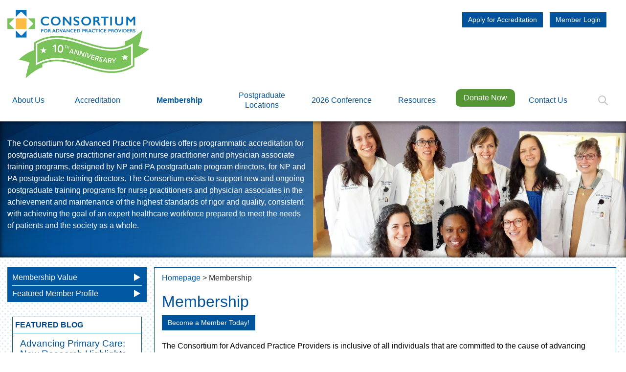

--- FILE ---
content_type: text/html; charset=UTF-8
request_url: https://www.apppostgradtraining.com/membership/
body_size: 7608
content:
<!doctype html>
<html lang="en-US">
<head>
    <meta charset="UTF-8">
    <meta name="viewport" content="width=device-width, initial-scale=1, shrink-to-fit=no">
    <meta name="author" content="drinkcaffeine.com">
    <link rel="pingback" href="https://www.apppostgradtraining.com/xmlrpc.php">
    <title>Membership</title>
    <meta name='robots' content='max-image-preview:large' />
	<style>img:is([sizes="auto" i], [sizes^="auto," i]) { contain-intrinsic-size: 3000px 1500px }</style>
	<link rel='dns-prefetch' href='//www.apppostgradtraining.com' />
<link rel='stylesheet' id='wp-block-library-css' href='https://www.apppostgradtraining.com/wp-includes/css/dist/block-library/style.min.css?ver=6.8.3' type='text/css' media='all' />
<style id='classic-theme-styles-inline-css' type='text/css'>
/*! This file is auto-generated */
.wp-block-button__link{color:#fff;background-color:#32373c;border-radius:9999px;box-shadow:none;text-decoration:none;padding:calc(.667em + 2px) calc(1.333em + 2px);font-size:1.125em}.wp-block-file__button{background:#32373c;color:#fff;text-decoration:none}
</style>
<style id='global-styles-inline-css' type='text/css'>
:root{--wp--preset--aspect-ratio--square: 1;--wp--preset--aspect-ratio--4-3: 4/3;--wp--preset--aspect-ratio--3-4: 3/4;--wp--preset--aspect-ratio--3-2: 3/2;--wp--preset--aspect-ratio--2-3: 2/3;--wp--preset--aspect-ratio--16-9: 16/9;--wp--preset--aspect-ratio--9-16: 9/16;--wp--preset--color--black: #000000;--wp--preset--color--cyan-bluish-gray: #abb8c3;--wp--preset--color--white: #ffffff;--wp--preset--color--pale-pink: #f78da7;--wp--preset--color--vivid-red: #cf2e2e;--wp--preset--color--luminous-vivid-orange: #ff6900;--wp--preset--color--luminous-vivid-amber: #fcb900;--wp--preset--color--light-green-cyan: #7bdcb5;--wp--preset--color--vivid-green-cyan: #00d084;--wp--preset--color--pale-cyan-blue: #8ed1fc;--wp--preset--color--vivid-cyan-blue: #0693e3;--wp--preset--color--vivid-purple: #9b51e0;--wp--preset--gradient--vivid-cyan-blue-to-vivid-purple: linear-gradient(135deg,rgba(6,147,227,1) 0%,rgb(155,81,224) 100%);--wp--preset--gradient--light-green-cyan-to-vivid-green-cyan: linear-gradient(135deg,rgb(122,220,180) 0%,rgb(0,208,130) 100%);--wp--preset--gradient--luminous-vivid-amber-to-luminous-vivid-orange: linear-gradient(135deg,rgba(252,185,0,1) 0%,rgba(255,105,0,1) 100%);--wp--preset--gradient--luminous-vivid-orange-to-vivid-red: linear-gradient(135deg,rgba(255,105,0,1) 0%,rgb(207,46,46) 100%);--wp--preset--gradient--very-light-gray-to-cyan-bluish-gray: linear-gradient(135deg,rgb(238,238,238) 0%,rgb(169,184,195) 100%);--wp--preset--gradient--cool-to-warm-spectrum: linear-gradient(135deg,rgb(74,234,220) 0%,rgb(151,120,209) 20%,rgb(207,42,186) 40%,rgb(238,44,130) 60%,rgb(251,105,98) 80%,rgb(254,248,76) 100%);--wp--preset--gradient--blush-light-purple: linear-gradient(135deg,rgb(255,206,236) 0%,rgb(152,150,240) 100%);--wp--preset--gradient--blush-bordeaux: linear-gradient(135deg,rgb(254,205,165) 0%,rgb(254,45,45) 50%,rgb(107,0,62) 100%);--wp--preset--gradient--luminous-dusk: linear-gradient(135deg,rgb(255,203,112) 0%,rgb(199,81,192) 50%,rgb(65,88,208) 100%);--wp--preset--gradient--pale-ocean: linear-gradient(135deg,rgb(255,245,203) 0%,rgb(182,227,212) 50%,rgb(51,167,181) 100%);--wp--preset--gradient--electric-grass: linear-gradient(135deg,rgb(202,248,128) 0%,rgb(113,206,126) 100%);--wp--preset--gradient--midnight: linear-gradient(135deg,rgb(2,3,129) 0%,rgb(40,116,252) 100%);--wp--preset--font-size--small: 13px;--wp--preset--font-size--medium: 20px;--wp--preset--font-size--large: 36px;--wp--preset--font-size--x-large: 42px;--wp--preset--spacing--20: 0.44rem;--wp--preset--spacing--30: 0.67rem;--wp--preset--spacing--40: 1rem;--wp--preset--spacing--50: 1.5rem;--wp--preset--spacing--60: 2.25rem;--wp--preset--spacing--70: 3.38rem;--wp--preset--spacing--80: 5.06rem;--wp--preset--shadow--natural: 6px 6px 9px rgba(0, 0, 0, 0.2);--wp--preset--shadow--deep: 12px 12px 50px rgba(0, 0, 0, 0.4);--wp--preset--shadow--sharp: 6px 6px 0px rgba(0, 0, 0, 0.2);--wp--preset--shadow--outlined: 6px 6px 0px -3px rgba(255, 255, 255, 1), 6px 6px rgba(0, 0, 0, 1);--wp--preset--shadow--crisp: 6px 6px 0px rgba(0, 0, 0, 1);}:where(.is-layout-flex){gap: 0.5em;}:where(.is-layout-grid){gap: 0.5em;}body .is-layout-flex{display: flex;}.is-layout-flex{flex-wrap: wrap;align-items: center;}.is-layout-flex > :is(*, div){margin: 0;}body .is-layout-grid{display: grid;}.is-layout-grid > :is(*, div){margin: 0;}:where(.wp-block-columns.is-layout-flex){gap: 2em;}:where(.wp-block-columns.is-layout-grid){gap: 2em;}:where(.wp-block-post-template.is-layout-flex){gap: 1.25em;}:where(.wp-block-post-template.is-layout-grid){gap: 1.25em;}.has-black-color{color: var(--wp--preset--color--black) !important;}.has-cyan-bluish-gray-color{color: var(--wp--preset--color--cyan-bluish-gray) !important;}.has-white-color{color: var(--wp--preset--color--white) !important;}.has-pale-pink-color{color: var(--wp--preset--color--pale-pink) !important;}.has-vivid-red-color{color: var(--wp--preset--color--vivid-red) !important;}.has-luminous-vivid-orange-color{color: var(--wp--preset--color--luminous-vivid-orange) !important;}.has-luminous-vivid-amber-color{color: var(--wp--preset--color--luminous-vivid-amber) !important;}.has-light-green-cyan-color{color: var(--wp--preset--color--light-green-cyan) !important;}.has-vivid-green-cyan-color{color: var(--wp--preset--color--vivid-green-cyan) !important;}.has-pale-cyan-blue-color{color: var(--wp--preset--color--pale-cyan-blue) !important;}.has-vivid-cyan-blue-color{color: var(--wp--preset--color--vivid-cyan-blue) !important;}.has-vivid-purple-color{color: var(--wp--preset--color--vivid-purple) !important;}.has-black-background-color{background-color: var(--wp--preset--color--black) !important;}.has-cyan-bluish-gray-background-color{background-color: var(--wp--preset--color--cyan-bluish-gray) !important;}.has-white-background-color{background-color: var(--wp--preset--color--white) !important;}.has-pale-pink-background-color{background-color: var(--wp--preset--color--pale-pink) !important;}.has-vivid-red-background-color{background-color: var(--wp--preset--color--vivid-red) !important;}.has-luminous-vivid-orange-background-color{background-color: var(--wp--preset--color--luminous-vivid-orange) !important;}.has-luminous-vivid-amber-background-color{background-color: var(--wp--preset--color--luminous-vivid-amber) !important;}.has-light-green-cyan-background-color{background-color: var(--wp--preset--color--light-green-cyan) !important;}.has-vivid-green-cyan-background-color{background-color: var(--wp--preset--color--vivid-green-cyan) !important;}.has-pale-cyan-blue-background-color{background-color: var(--wp--preset--color--pale-cyan-blue) !important;}.has-vivid-cyan-blue-background-color{background-color: var(--wp--preset--color--vivid-cyan-blue) !important;}.has-vivid-purple-background-color{background-color: var(--wp--preset--color--vivid-purple) !important;}.has-black-border-color{border-color: var(--wp--preset--color--black) !important;}.has-cyan-bluish-gray-border-color{border-color: var(--wp--preset--color--cyan-bluish-gray) !important;}.has-white-border-color{border-color: var(--wp--preset--color--white) !important;}.has-pale-pink-border-color{border-color: var(--wp--preset--color--pale-pink) !important;}.has-vivid-red-border-color{border-color: var(--wp--preset--color--vivid-red) !important;}.has-luminous-vivid-orange-border-color{border-color: var(--wp--preset--color--luminous-vivid-orange) !important;}.has-luminous-vivid-amber-border-color{border-color: var(--wp--preset--color--luminous-vivid-amber) !important;}.has-light-green-cyan-border-color{border-color: var(--wp--preset--color--light-green-cyan) !important;}.has-vivid-green-cyan-border-color{border-color: var(--wp--preset--color--vivid-green-cyan) !important;}.has-pale-cyan-blue-border-color{border-color: var(--wp--preset--color--pale-cyan-blue) !important;}.has-vivid-cyan-blue-border-color{border-color: var(--wp--preset--color--vivid-cyan-blue) !important;}.has-vivid-purple-border-color{border-color: var(--wp--preset--color--vivid-purple) !important;}.has-vivid-cyan-blue-to-vivid-purple-gradient-background{background: var(--wp--preset--gradient--vivid-cyan-blue-to-vivid-purple) !important;}.has-light-green-cyan-to-vivid-green-cyan-gradient-background{background: var(--wp--preset--gradient--light-green-cyan-to-vivid-green-cyan) !important;}.has-luminous-vivid-amber-to-luminous-vivid-orange-gradient-background{background: var(--wp--preset--gradient--luminous-vivid-amber-to-luminous-vivid-orange) !important;}.has-luminous-vivid-orange-to-vivid-red-gradient-background{background: var(--wp--preset--gradient--luminous-vivid-orange-to-vivid-red) !important;}.has-very-light-gray-to-cyan-bluish-gray-gradient-background{background: var(--wp--preset--gradient--very-light-gray-to-cyan-bluish-gray) !important;}.has-cool-to-warm-spectrum-gradient-background{background: var(--wp--preset--gradient--cool-to-warm-spectrum) !important;}.has-blush-light-purple-gradient-background{background: var(--wp--preset--gradient--blush-light-purple) !important;}.has-blush-bordeaux-gradient-background{background: var(--wp--preset--gradient--blush-bordeaux) !important;}.has-luminous-dusk-gradient-background{background: var(--wp--preset--gradient--luminous-dusk) !important;}.has-pale-ocean-gradient-background{background: var(--wp--preset--gradient--pale-ocean) !important;}.has-electric-grass-gradient-background{background: var(--wp--preset--gradient--electric-grass) !important;}.has-midnight-gradient-background{background: var(--wp--preset--gradient--midnight) !important;}.has-small-font-size{font-size: var(--wp--preset--font-size--small) !important;}.has-medium-font-size{font-size: var(--wp--preset--font-size--medium) !important;}.has-large-font-size{font-size: var(--wp--preset--font-size--large) !important;}.has-x-large-font-size{font-size: var(--wp--preset--font-size--x-large) !important;}
:where(.wp-block-post-template.is-layout-flex){gap: 1.25em;}:where(.wp-block-post-template.is-layout-grid){gap: 1.25em;}
:where(.wp-block-columns.is-layout-flex){gap: 2em;}:where(.wp-block-columns.is-layout-grid){gap: 2em;}
:root :where(.wp-block-pullquote){font-size: 1.5em;line-height: 1.6;}
</style>
<link rel='stylesheet' id='theme-css' href='https://www.apppostgradtraining.com/wp-content/themes/nnprftc/dist/style.18cc636a.css' type='text/css' media='all' />
<script type="text/javascript" src="https://www.apppostgradtraining.com/wp-includes/js/jquery/jquery.min.js?ver=3.7.1" id="jquery-core-js"></script>
<script type="text/javascript" src="https://www.apppostgradtraining.com/wp-includes/js/jquery/jquery-migrate.min.js?ver=3.4.1" id="jquery-migrate-js"></script>
<link rel="https://api.w.org/" href="https://www.apppostgradtraining.com/wp-json/" /><link rel="alternate" title="JSON" type="application/json" href="https://www.apppostgradtraining.com/wp-json/wp/v2/pages/16" /><link rel="EditURI" type="application/rsd+xml" title="RSD" href="https://www.apppostgradtraining.com/xmlrpc.php?rsd" />
<meta name="generator" content="WordPress 6.8.3" />
<link rel="canonical" href="https://www.apppostgradtraining.com/membership/" />
<link rel='shortlink' href='https://www.apppostgradtraining.com/?p=16' />
<link rel="alternate" title="oEmbed (JSON)" type="application/json+oembed" href="https://www.apppostgradtraining.com/wp-json/oembed/1.0/embed?url=https%3A%2F%2Fwww.apppostgradtraining.com%2Fmembership%2F" />
<link rel="alternate" title="oEmbed (XML)" type="text/xml+oembed" href="https://www.apppostgradtraining.com/wp-json/oembed/1.0/embed?url=https%3A%2F%2Fwww.apppostgradtraining.com%2Fmembership%2F&#038;format=xml" />
<style type="text/css">.recentcomments a{display:inline !important;padding:0 !important;margin:0 !important;}</style><link rel="icon" href="https://www.apppostgradtraining.com/wp-content/uploads/2023/01/cropped-CAPP_C_RGB_3C_square-32x32.png" sizes="32x32" />
<link rel="icon" href="https://www.apppostgradtraining.com/wp-content/uploads/2023/01/cropped-CAPP_C_RGB_3C_square-192x192.png" sizes="192x192" />
<link rel="apple-touch-icon" href="https://www.apppostgradtraining.com/wp-content/uploads/2023/01/cropped-CAPP_C_RGB_3C_square-180x180.png" />
<meta name="msapplication-TileImage" content="https://www.apppostgradtraining.com/wp-content/uploads/2023/01/cropped-CAPP_C_RGB_3C_square-270x270.png" />
		<style type="text/css" id="wp-custom-css">
			#slider-cont img {
	width: 100%;
	max-width: 100%;
	height: auto;
}

.nav>li.btn-green>a {
	background-color: #549534;
	color: #ffffff;
	padding: 8px 16px !important;
	display: block;
	width: fit-content !important;
	margin-left: auto !important;
	margin-right: auto !important;
	border-radius: 10px;
}		</style>
			<!-- Google Tag Manager -->
	<script>(function(w,d,s,l,i){w[l]=w[l]||[];w[l].push({'gtm.start':
	new Date().getTime(),event:'gtm.js'});var f=d.getElementsByTagName(s)[0],
	j=d.createElement(s),dl=l!='dataLayer'?'&l='+l:'';j.async=true;j.src=
	'https://www.googletagmanager.com/gtm.js?id='+i+dl;f.parentNode.insertBefore(j,f);
	})(window,document,'script','dataLayer','GTM-NP5BLWZ');</script>
	<!-- End Google Tag Manager -->
</head>

<body class="wp-singular page-template page-template-templates page-template-subpage page-template-templatessubpage-php page page-id-16 page-parent wp-theme-nnprftc membership">
	<!-- Google Tag Manager (noscript) -->
	<noscript><iframe src="https://www.googletagmanager.com/ns.html?id=GTM-NP5BLWZ"
	height="0" width="0" style="display:none;visibility:hidden"></iframe></noscript>
	<!-- End Google Tag Manager (noscript) -->
    <a href="#main" class="sr-only sr-only-focusable">[Skip to Content]</a>
    <div class="test-class-mobile"></div>
    <div class="test-class-large"></div>
    <div id="wrapper">
		<div id="mainbar">
			<header>
				<div class="container-fluid">
					<div class="row">
						<div id="logo" class="col-md-3 col-sm-4 col-xs-8">
							<a href="https://www.apppostgradtraining.com/"><img src="/wp-content/uploads/2025/03/Consortium-10-Year-Horizontal.webp" class="img-responsive" style="max-height: 160px; width: auto;" alt="Consortium for Advanced Practice Providers Logo"/></a>						</div>
						<section class="visible-sm visible-xs pull-right">
							<button type="button" class="navbar-toggle pull-right" data-toggle="collapse" data-target="#navbar">
								<span class="sr-only">Toggle navigation</span>
								<span class="icon-bar"></span>
								<span class="icon-bar"></span>
								<span class="icon-bar"></span>
							</button>
						</section>
						<div id="desktop-utils" class="hidden-xs">
							<a href="/Apply" class="btn btn-primary">Apply for Accreditation</a>
							<a href="https://members.apppostgradtraining.com/" class="btn btn-primary" target="_blank">Member Login</a>
						</div>
					</div>
					<div class="row">
						<nav>
							<div id="navbar" class="navbar-collapse collapse">
								<div id="desktop-utils-mobile" class="visible-xs center">
									<a href="/Apply">Apply for Accreditation</a>
									<a href="https://members.apppostgradtraining.com/" target="_blank">Member Login</a>
                                </div>
                                <ul id="menu-main-menu" class="nav navbar-nav nav-justified"><li itemscope="itemscope" itemtype="https://www.schema.org/SiteNavigationElement" id="menu-item-55" class="menu-item menu-item-type-post_type menu-item-object-page menu-item-has-children menu-item-55 dropdown"><a title="About Us" href="https://www.apppostgradtraining.com/about-us/" data-toggle="dropdown" class="dropdown-toggle" aria-haspopup="true">About Us <span class="caret"></span></a>
<ul role="menu" class=" dropdown-menu" >
	<li itemscope="itemscope" itemtype="https://www.schema.org/SiteNavigationElement" id="menu-item-59" class="menu-item menu-item-type-post_type menu-item-object-page menu-item-59"><a title="Mission" href="https://www.apppostgradtraining.com/about-us/mission/">Mission</a></li>
	<li itemscope="itemscope" itemtype="https://www.schema.org/SiteNavigationElement" id="menu-item-637" class="menu-item menu-item-type-post_type menu-item-object-page menu-item-637"><a title="Leadership" href="https://www.apppostgradtraining.com/about-us/leadership/">Leadership</a></li>
	<li itemscope="itemscope" itemtype="https://www.schema.org/SiteNavigationElement" id="menu-item-60" class="menu-item menu-item-type-post_type menu-item-object-page menu-item-60"><a title="News" href="https://www.apppostgradtraining.com/about-us/news/">News</a></li>
	<li itemscope="itemscope" itemtype="https://www.schema.org/SiteNavigationElement" id="menu-item-139" class="menu-item menu-item-type-post_type menu-item-object-page menu-item-139"><a title="Events" href="https://www.apppostgradtraining.com/about-us/events/">Events</a></li>
	<li itemscope="itemscope" itemtype="https://www.schema.org/SiteNavigationElement" id="menu-item-58" class="menu-item menu-item-type-post_type menu-item-object-page menu-item-58"><a title="FAQs" href="https://www.apppostgradtraining.com/about-us/faq/">FAQs</a></li>
	<li itemscope="itemscope" itemtype="https://www.schema.org/SiteNavigationElement" id="menu-item-56" class="menu-item menu-item-type-post_type menu-item-object-page menu-item-56"><a title="Accreditation Fact Sheet" href="https://www.apppostgradtraining.com/about-us/accreditation-fact-sheet/">Accreditation Fact Sheet</a></li>
	<li itemscope="itemscope" itemtype="https://www.schema.org/SiteNavigationElement" id="menu-item-57" class="menu-item menu-item-type-post_type menu-item-object-page menu-item-57"><a title="Annual Reports" href="https://www.apppostgradtraining.com/about-us/annual-reports/">Annual Reports</a></li>
	<li itemscope="itemscope" itemtype="https://www.schema.org/SiteNavigationElement" id="menu-item-3099" class="menu-item menu-item-type-post_type menu-item-object-page menu-item-3099"><a title="Quarterly Newsletter" href="https://www.apppostgradtraining.com/about-us/quarterly-newsletter/">Quarterly Newsletter</a></li>
</ul>
</li>
<li itemscope="itemscope" itemtype="https://www.schema.org/SiteNavigationElement" id="menu-item-61" class="menu-item menu-item-type-post_type menu-item-object-page menu-item-has-children menu-item-61 dropdown"><a title="Accreditation" href="https://www.apppostgradtraining.com/accreditation/" data-toggle="dropdown" class="dropdown-toggle" aria-haspopup="true">Accreditation <span class="caret"></span></a>
<ul role="menu" class=" dropdown-menu" >
	<li itemscope="itemscope" itemtype="https://www.schema.org/SiteNavigationElement" id="menu-item-178" class="menu-item menu-item-type-post_type menu-item-object-page menu-item-178"><a title="Standards" href="https://www.apppostgradtraining.com/accreditation/standards/">Standards</a></li>
	<li itemscope="itemscope" itemtype="https://www.schema.org/SiteNavigationElement" id="menu-item-183" class="menu-item menu-item-type-post_type menu-item-object-page menu-item-183"><a title="Eligibility for Accreditation Review" href="https://www.apppostgradtraining.com/accreditation/eligibility-accreditation-review/">Eligibility for Accreditation Review</a></li>
	<li itemscope="itemscope" itemtype="https://www.schema.org/SiteNavigationElement" id="menu-item-215" class="menu-item menu-item-type-post_type menu-item-object-page menu-item-215"><a title="Fees" href="https://www.apppostgradtraining.com/accreditation/fees/">Fees</a></li>
	<li itemscope="itemscope" itemtype="https://www.schema.org/SiteNavigationElement" id="menu-item-217" class="menu-item menu-item-type-post_type menu-item-object-page menu-item-217"><a title="Accreditation Office Hours" href="https://www.apppostgradtraining.com/accreditation/accreditation-office-hours/">Accreditation Office Hours</a></li>
	<li itemscope="itemscope" itemtype="https://www.schema.org/SiteNavigationElement" id="menu-item-214" class="menu-item menu-item-type-post_type menu-item-object-page menu-item-214"><a title="Policies and Procedures" href="https://www.apppostgradtraining.com/accreditation/policies-procedures/">Policies and Procedures</a></li>
	<li itemscope="itemscope" itemtype="https://www.schema.org/SiteNavigationElement" id="menu-item-213" class="menu-item menu-item-type-post_type menu-item-object-page menu-item-213"><a title="Institutional Commitment and Resources and Timeline for Accreditation" href="https://www.apppostgradtraining.com/accreditation/institutional-commitment-resources/">Institutional Commitment and Resources and Timeline for Accreditation</a></li>
	<li itemscope="itemscope" itemtype="https://www.schema.org/SiteNavigationElement" id="menu-item-212" class="menu-item menu-item-type-post_type menu-item-object-page menu-item-212"><a title="Benefits and Outcomes" href="https://www.apppostgradtraining.com/accreditation/benefits/">Benefits and Outcomes</a></li>
	<li itemscope="itemscope" itemtype="https://www.schema.org/SiteNavigationElement" id="menu-item-211" class="menu-item menu-item-type-post_type menu-item-object-page menu-item-211"><a title="Accreditation Status and Public Commentary" href="https://www.apppostgradtraining.com/accreditation/accreditation-status-and-public-commentary/">Accreditation Status and Public Commentary</a></li>
	<li itemscope="itemscope" itemtype="https://www.schema.org/SiteNavigationElement" id="menu-item-2253" class="menu-item menu-item-type-post_type menu-item-object-page menu-item-2253"><a title="Notice of Accreditation Actions" href="https://www.apppostgradtraining.com/accreditation/notice-of-accreditation-actions/">Notice of Accreditation Actions</a></li>
</ul>
</li>
<li itemscope="itemscope" itemtype="https://www.schema.org/SiteNavigationElement" id="menu-item-67" class="menu-item menu-item-type-post_type menu-item-object-page current-menu-item page_item page-item-16 current_page_item menu-item-has-children menu-item-67 dropdown active"><a title="Membership" href="https://www.apppostgradtraining.com/membership/" data-toggle="dropdown" class="dropdown-toggle" aria-haspopup="true">Membership <span class="caret"></span></a>
<ul role="menu" class=" dropdown-menu" >
	<li itemscope="itemscope" itemtype="https://www.schema.org/SiteNavigationElement" id="menu-item-242" class="menu-item menu-item-type-post_type menu-item-object-page menu-item-242"><a title="Membership Value" href="https://www.apppostgradtraining.com/membership/membership-value/">Membership Value</a></li>
</ul>
</li>
<li itemscope="itemscope" itemtype="https://www.schema.org/SiteNavigationElement" id="menu-item-68" class="menu-item menu-item-type-post_type menu-item-object-page menu-item-68"><a title="Postgraduate Locations" href="https://www.apppostgradtraining.com/postgraduate-training/">Postgraduate Locations</a></li>
<li itemscope="itemscope" itemtype="https://www.schema.org/SiteNavigationElement" id="menu-item-4090" class="menu-item menu-item-type-post_type menu-item-object-page menu-item-4090"><a title="2026 Conference" href="https://www.apppostgradtraining.com/2026conference/">2026 Conference</a></li>
<li itemscope="itemscope" itemtype="https://www.schema.org/SiteNavigationElement" id="menu-item-657" class="menu-item menu-item-type-post_type menu-item-object-page menu-item-657"><a title="Resources" href="https://www.apppostgradtraining.com/resources/research-and-publications/">Resources</a></li>
<li itemscope="itemscope" itemtype="https://www.schema.org/SiteNavigationElement" id="menu-item-4591" class="btn-green menu-item menu-item-type-custom menu-item-object-custom menu-item-4591"><a title="Donate Now" target="_blank" href="https://host.nxt.blackbaud.com/donor-form?svcid=renxt&#038;formId=460e09f7-6a6e-4172-84f2-90407c36c9fc&#038;envid=p-WR0AqOQHrEenhvA7HqI6qQ&#038;zone=usa">Donate Now</a></li>
<li itemscope="itemscope" itemtype="https://www.schema.org/SiteNavigationElement" id="menu-item-65" class="menu-item menu-item-type-post_type menu-item-object-page menu-item-65"><a title="Contact Us" href="https://www.apppostgradtraining.com/contact-us/">Contact Us</a></li>
<li itemscope="itemscope" itemtype="https://www.schema.org/SiteNavigationElement" id="menu-item-97" class="menu-item menu-item-type-custom menu-item-object-custom menu-item-97"><a title="Search" href="/search"><img alt="Search Icon" style="max-height:20px;" src="/wp-content/themes/nnprftc/img/mag-icon.jpg"></a></li>
</ul>                            </div>
						</nav>
					</div>
				</div>
				<div id="search-cont" style="display: none;">
					<form role="search" method="get" class="search-form mt-5 mb-5" action="https://www.apppostgradtraining.com/">
    <div class="form-group">
        <label for="search-field">
            <span class="sr-only">Search for:</span>
            <input id="search-field" type="search" class="search-field form-control" placeholder="Search ..." value="" name="s">
        </label>
        <input type="submit" class="search-submit btn btn-sm btn-primary" value="Search">
    </div>
</form>				</div>
			</header>
            
            <div id="skip-to-content"></div><div id="subpage-content" class="content">
    <div class="container-fluid">
        <div id="subpage-hero-cont" class="row">
                    <div id="blue-bg-cont" class="col-md-6 col-xs-12">
                <table role="presentation" class="no-format">
                    <tbody>
                        <tr>
                            <td style="text-align: left;">
                                <p>The Consortium for Advanced Practice Providers offers programmatic accreditation for postgraduate nurse practitioner and joint nurse practitioner and physician associate training programs, designed by NP and PA postgraduate program directors, for NP and PA postgraduate training directors. The Consortium exists to support new and ongoing postgraduate training programs for nurse practitioners and physician associates in the achievement and maintenance of the highest standards of rigor and quality, consistent with achieving the goal of an expert healthcare workforce prepared to meet the needs of patients and the society as a whole.</p>
                            </td>
                        </tr>
                    </tbody>
                </table>
            </div>
                                        <div id="sub-img-hero" class="col-md-6 col-xs-12">
                <img src="https://www.apppostgradtraining.com/wp-content/uploads/2018/12/CHC_NNPRFTC_Subpage_Header-1.jpeg" class="img-responsive" />
            </div>
            <div class="shadow"></div>
            </div>
</div>
<div id="subpage-content-cont" class="container-fluid">
    <div class="row">
        <div id="subpage-main" class="pull-right-md col-md-9 col-xs-12">
            <div id="subpage-bread"><ul id="breadcrumbs" class="breadcrumbs"><li class="item-home"><a class="bread-link bread-home" href="https://www.apppostgradtraining.com" title="Homepage">Homepage</a></li><li class="separator separator-home"> &gt; </li><li class="item-current item-16"><strong class="bread-current bread-16"> Membership</strong></li></ul></div>
            <h1>Membership</h1>
            <p style="text-align: left;"><a class="btn btn-primary" href="https://members.apppostgradtraining.com/" target="_blank" rel="noopener noreferrer">Become a Member Today!</a></p><p>The Consortium for Advanced Practice Providers is inclusive of all individuals that are committed to the cause of advancing postgraduate training for NPs and PAs. It&#8217;s a growing network of healthcare organizations, united by shared standards<strong>. </strong>In 2019, the Consortium opened its dues-based membership program.</p>
<p><span style="color: #010101;"><span style="text-decoration: underline;">What are the benefits?</span><br />
The Consortium&#8217;s dues-based membership program provides a platform for our community to network, to participate in sharing expertise, wisdom and best practices. The Consortium provide 12 topical discussion platforms; a library of relevant publications and presentations; and opportunities to contribute to robust member-only toolboxes for sharing methodologies, protocols, forms, etc. <span style="color: #010101;">The Consortium sponsors two annual meetings per year (one in-person at the Annual Conference and one by video conference), which all members are invited to attend. There are also two regional membership meetings per region each year. </span>Members will be eligible for discounted registration to Consortium&#8217;s Annual Conference and member-only webinars. </span></p>
<p><span style="color: #010101;">The goal of the Consortium is to be responsive to the needs of our members. As we grow as an organization and our resources allow, we plan to expand our services in response to the needs of our member stakeholders.</span></p>
<p><span style="color: #010101;"><span style="text-decoration: underline;">What does it cost?</span><br />
Dues are assessed on an annual basis.  </span></p>
<p><span style="text-decoration: underline;">Individual Membership Dues</span>:</p>
<ul>
<li style="list-style-type: none;">
<ul>
<li>Professional Clinical (Nurse Practitioner, Physician Associate, MD/DO): $150.00</li>
<li>Professional Non-Clinical: $100.00</li>
<li>Student/Trainee: $75.00</li>
</ul>
</li>
</ul>
<p><span id="more-16"></span>Updated and Approved on 08/29/2024</p>
        </div>
        <div class="pull-left-md col-md-3 col-xs-12">
            <div id="side-nav-cont" class="menu-membership-menu-container"><ul id="menu-membership-menu" class="sub-links"><li id="menu-item-675" class="menu-item menu-item-type-post_type menu-item-object-page menu-item-675"><a href="https://www.apppostgradtraining.com/membership/membership-value/">Membership Value<img alt="Sidebar Expand" style="max-height:15px;margin-top:3px;" src="/wp-content/themes/nnprftc/img/sidebar-arrow.jpg" class="img-responsive pull-right"></a></li>
<li id="menu-item-676" class="menu-item menu-item-type-post_type menu-item-object-page menu-item-676"><a href="https://www.apppostgradtraining.com/?page_id=234">Featured Member Profile<img alt="Sidebar Expand" style="max-height:15px;margin-top:3px;" src="/wp-content/themes/nnprftc/img/sidebar-arrow.jpg" class="img-responsive pull-right"></a></li>
</ul></div>            <div class="featured-item">
                <div class="feat-item-header"><a href="/blog"><span>FEATURED BLOG</span></a></div>
                <div class="feat-item-body">
                    <div class="row">
                    <div class="col-xs-12"><a href="https://www.apppostgradtraining.com/2025/12/09/expanding-access-to-dermatology-care-how-dermoscopy-enabled-econsults-are-transforming-primary-care/"><h4>Advancing Primary Care: New Research Highlights Strategies to Strengthen the Workforce and Expand Access</h4></a></div><div class="col-xs-12"><a href="https://www.apppostgradtraining.com/2025/12/09/expanding-access-to-dermatology-care-how-dermoscopy-enabled-econsults-are-transforming-primary-care/"><h4 class="read-more">Read More</span></a></h4></div>                    </div>
                </div>
            </div>
        </div>
    </div>
</div>
<footer>
                    <div class="container-fluid">
                        <div class="row">
                            <div class="col-sm-6">
                                <div id="link-cont">
                                    <a target="_blank" href="https://twitter.com/apppostgrad" class="social-cont">
                                        <i class="fab fa-2x fa-twitter"></i><span class="sr-only">Twitter</span>
                                    </a>
                                    <a href="/Education-Knowledge/Blog" class="social-cont" style="font-size: 27px; line-height: 27px; text-decoration: none;">Blog</a>
                                </div>
                            </div>
                            <div class="col-sm-6">
                                <p class="pull-right-md">Consortium for Advanced Practice Providers<br/>For further information, please contact:<br/><a href="/cdn-cgi/l/email-protection#a9c0c7cfc6e9c8d9d9d9c6daddcedbc8cddddbc8c0c7c0c7ce87cac6c4"><span class="__cf_email__" data-cfemail="84edeae2ebc4e5f4f4f4ebf7f0e3f6e5e0f0f6e5edeaedeae3aae7ebe9">[email&#160;protected]</span></a></p>
                            </div>
                            <div class="clearfix">
                                <a id="privacy-policy" class="pull-right-md" href="/Privacy-Policy">PRIVACY POLICY</a>	
                                <p class="copy-text">&copy;2026 CONSORTIUM FOR ADVANCED PRACTICE PROVIDERS</p>
                            </div>
                        </div>
                    </div>
                </footer>
            </div>
        </div>
        <script data-cfasync="false" src="/cdn-cgi/scripts/5c5dd728/cloudflare-static/email-decode.min.js"></script><script type="speculationrules">
{"prefetch":[{"source":"document","where":{"and":[{"href_matches":"\/*"},{"not":{"href_matches":["\/wp-*.php","\/wp-admin\/*","\/wp-content\/uploads\/*","\/wp-content\/*","\/wp-content\/plugins\/*","\/wp-content\/themes\/nnprftc\/*","\/*\\?(.+)"]}},{"not":{"selector_matches":"a[rel~=\"nofollow\"]"}},{"not":{"selector_matches":".no-prefetch, .no-prefetch a"}}]},"eagerness":"conservative"}]}
</script>
<script>(function(){var s=document.createElement('script');var e = !document.body ? document.querySelector('head'):document.body;s.src='https://acsbapp.com/apps/app/dist/js/app.js';s.setAttribute('data-source', 'WordPress');s.setAttribute('data-plugin-version', '2.7');s.defer=true;s.onload=function(){acsbJS.init({
                statementLink     : '',
                footerHtml        : '',
                hideMobile        : false,
                hideTrigger       : false,
                language          : 'en',
                position          : 'left',
                leadColor         : '#146ff8',
                triggerColor      : '#146ff8',
                triggerRadius     : '50%',
                triggerPositionX  : 'right',
                triggerPositionY  : 'bottom',
                triggerIcon       : 'people',
                triggerSize       : 'medium',
                triggerOffsetX    : 20,
                triggerOffsetY    : 20,
                mobile            : {
                    triggerSize       : 'small',
                    triggerPositionX  : 'right',
                    triggerPositionY  : 'bottom',
                    triggerOffsetX    : 10,
                    triggerOffsetY    : 10,
                    triggerRadius     : '50%'
                }
            });
        };
    e.appendChild(s);}());</script><script type="text/javascript" src="https://www.apppostgradtraining.com/wp-content/themes/nnprftc/dist/main.18cc636a.js" id="theme-js"></script>
    <style>
            </style>

    <script>
        document.addEventListener("DOMContentLoaded", function(event) {
                    });
    </script>


    
    <style>
            </style>


    <script>
        var accordions_active = null;
        var accordions_tabs_active = null;
    </script>

    


    </body>
</html>